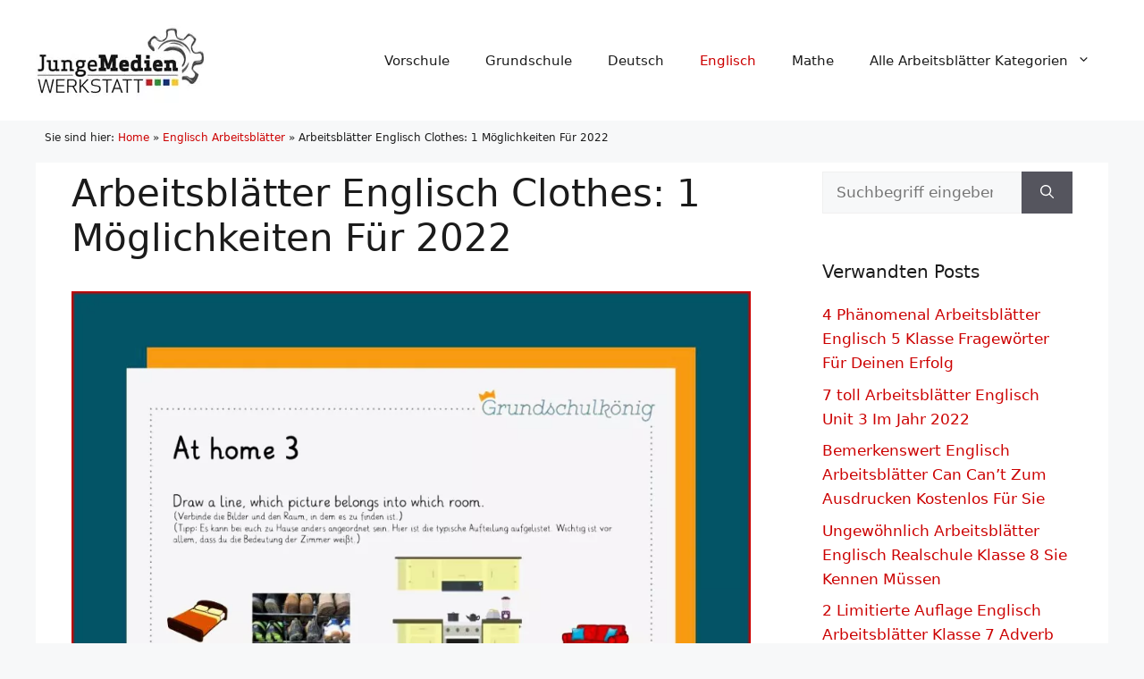

--- FILE ---
content_type: text/html; charset=UTF-8
request_url: https://www.jungemedienwerkstatt.de/arbeitsblaetter-englisch-clothes/
body_size: 18138
content:
<!DOCTYPE html>
<html lang="de" prefix="og: https://ogp.me/ns#">
<head>
	<meta charset="UTF-8">
	<link rel="profile" href="https://gmpg.org/xfn/11">
	<meta name="viewport" content="width=device-width, initial-scale=1">

<title>Arbeitsblätter Englisch Clothes: 1 Möglichkeiten Für 2022 | Kostenlose Arbeitsblätter Und Unterrichtsmaterial</title><link rel="preload" href="https://www.jungemedienwerkstatt.de/arbeitsblaetter/bilder/jungemedienwerkstatt.de-logo.jpg" as="image" imagesrcset="https://www.jungemedienwerkstatt.de/arbeitsblaetter/bilder/jungemedienwerkstatt.de-logo.jpg 1x, https://www.jungemedienwerkstatt.de/arbeitsblaetter/bilder/jungemedienwerkstatt.de-logo@2x.jpg 2x" fetchpriority="high"><link rel="preload" href="https://www.jungemedienwerkstatt.de/arbeitsblaetter/bilder/at-home-zu-hause-9.jpg" as="image" imagesrcset="https://www.jungemedienwerkstatt.de/arbeitsblaetter/bilder/at-home-zu-hause-9.jpg 950w, https://www.jungemedienwerkstatt.de/arbeitsblaetter/bilder/at-home-zu-hause-9-480x654.jpg 480w, https://www.jungemedienwerkstatt.de/arbeitsblaetter/bilder/at-home-zu-hause-9-768x1046.jpg 768w" imagesizes="(max-width: 950px) 100vw, 950px" fetchpriority="high">
<meta name="description" content="Finden Sie die besten Arbeitsblätter Englisch Clothes auf jungemedienwerkstatt. Wir haben mehr als 1 Beispielen für Ihren Inspiration. Die Arbeitsblätter"/>
<meta name="robots" content="follow, index, max-snippet:-1, max-video-preview:-1, max-image-preview:large"/>
<link rel="canonical" href="https://www.jungemedienwerkstatt.de/arbeitsblaetter-englisch-clothes/" />
<meta property="og:locale" content="de_DE" />
<meta property="og:type" content="article" />
<meta property="og:title" content="Arbeitsblätter Englisch Clothes: 1 Möglichkeiten Für 2022 | Kostenlose Arbeitsblätter Und Unterrichtsmaterial" />
<meta property="og:description" content="Finden Sie die besten Arbeitsblätter Englisch Clothes auf jungemedienwerkstatt. Wir haben mehr als 1 Beispielen für Ihren Inspiration. Die Arbeitsblätter" />
<meta property="og:url" content="https://www.jungemedienwerkstatt.de/arbeitsblaetter-englisch-clothes/" />
<meta property="og:site_name" content="Kostenlose Arbeitsblätter und Unterrichtsmaterial" />
<meta property="article:section" content="Englisch Arbeitsblätter" />
<meta property="og:updated_time" content="2022-02-15T08:58:26+00:00" />
<meta property="og:image" content="https://www.jungemedienwerkstatt.de/arbeitsblaetter/bilder/at-home-zu-hause-9.jpg" />
<meta property="og:image:secure_url" content="https://www.jungemedienwerkstatt.de/arbeitsblaetter/bilder/at-home-zu-hause-9.jpg" />
<meta property="og:image:width" content="950" />
<meta property="og:image:height" content="1294" />
<meta property="og:image:alt" content="At Home Zu Hause" />
<meta property="og:image:type" content="image/jpeg" />
<meta property="article:published_time" content="2022-02-01T02:10:37+00:00" />
<meta property="article:modified_time" content="2022-02-15T08:58:26+00:00" />
<meta property="og:video" content="https://www.youtube.com/embed/L6oZ91l5UPY" />
<meta property="video:duration" content="337" />
<meta property="ya:ovs:upload_date" content="2021-04-07" />
<meta property="ya:ovs:allow_embed" content="true" />
<meta name="twitter:card" content="summary_large_image" />
<meta name="twitter:title" content="Arbeitsblätter Englisch Clothes: 1 Möglichkeiten Für 2022 | Kostenlose Arbeitsblätter Und Unterrichtsmaterial" />
<meta name="twitter:description" content="Finden Sie die besten Arbeitsblätter Englisch Clothes auf jungemedienwerkstatt. Wir haben mehr als 1 Beispielen für Ihren Inspiration. Die Arbeitsblätter" />
<meta name="twitter:image" content="https://www.jungemedienwerkstatt.de/arbeitsblaetter/bilder/at-home-zu-hause-9.jpg" />
<meta name="twitter:label1" content="Verfasst von" />
<meta name="twitter:data1" content="Patrick Huber" />
<meta name="twitter:label2" content="Lesedauer" />
<meta name="twitter:data2" content="4 Minuten" />
<script type="application/ld+json" class="rank-math-schema-pro">{"@context":"https://schema.org","@graph":[{"@type":["Person","Organization"],"@id":"https://www.jungemedienwerkstatt.de/#person","name":"Martina St\u00f6ppel","logo":{"@type":"ImageObject","@id":"https://www.jungemedienwerkstatt.de/#logo","url":"https://www.jungemedienwerkstatt.de/arbeitsblaetter/bilder/jungemedienwerkstatt.de-logo.jpg","contentUrl":"https://www.jungemedienwerkstatt.de/arbeitsblaetter/bilder/jungemedienwerkstatt.de-logo.jpg","caption":"Martina St\u00f6ppel","inLanguage":"de"},"image":{"@type":"ImageObject","@id":"https://www.jungemedienwerkstatt.de/#logo","url":"https://www.jungemedienwerkstatt.de/arbeitsblaetter/bilder/jungemedienwerkstatt.de-logo.jpg","contentUrl":"https://www.jungemedienwerkstatt.de/arbeitsblaetter/bilder/jungemedienwerkstatt.de-logo.jpg","caption":"Martina St\u00f6ppel","inLanguage":"de"}},{"@type":"WebSite","@id":"https://www.jungemedienwerkstatt.de/#website","url":"https://www.jungemedienwerkstatt.de","name":"Martina St\u00f6ppel","publisher":{"@id":"https://www.jungemedienwerkstatt.de/#person"},"inLanguage":"de"},{"@type":"ImageObject","@id":"https://www.jungemedienwerkstatt.de/arbeitsblaetter/bilder/at-home-zu-hause-9.jpg","url":"https://www.jungemedienwerkstatt.de/arbeitsblaetter/bilder/at-home-zu-hause-9.jpg","width":"950","height":"1294","caption":"At Home Zu Hause","inLanguage":"de"},{"@type":"BreadcrumbList","@id":"https://www.jungemedienwerkstatt.de/arbeitsblaetter-englisch-clothes/#breadcrumb","itemListElement":[{"@type":"ListItem","position":"1","item":{"@id":"https://www.jungemedienwerkstatt.de/","name":"Home"}},{"@type":"ListItem","position":"2","item":{"@id":"https://www.jungemedienwerkstatt.de/englisch-arbeitsblaetter/","name":"Englisch Arbeitsbl\u00e4tter"}},{"@type":"ListItem","position":"3","item":{"@id":"https://www.jungemedienwerkstatt.de/arbeitsblaetter-englisch-clothes/","name":"Arbeitsbl&auml;tter Englisch Clothes: 1 M&ouml;glichkeiten F&uuml;r 2022"}}]},{"@type":"WebPage","@id":"https://www.jungemedienwerkstatt.de/arbeitsblaetter-englisch-clothes/#webpage","url":"https://www.jungemedienwerkstatt.de/arbeitsblaetter-englisch-clothes/","name":"Arbeitsbl\u00e4tter Englisch Clothes: 1 M\u00f6glichkeiten F\u00fcr 2022 | Kostenlose Arbeitsbl\u00e4tter Und Unterrichtsmaterial","datePublished":"2022-02-01T02:10:37+00:00","dateModified":"2022-02-15T08:58:26+00:00","isPartOf":{"@id":"https://www.jungemedienwerkstatt.de/#website"},"primaryImageOfPage":{"@id":"https://www.jungemedienwerkstatt.de/arbeitsblaetter/bilder/at-home-zu-hause-9.jpg"},"inLanguage":"de","breadcrumb":{"@id":"https://www.jungemedienwerkstatt.de/arbeitsblaetter-englisch-clothes/#breadcrumb"}},{"@type":"Person","@id":"https://www.jungemedienwerkstatt.de/arbeitsblaetter-englisch-clothes/#author","name":"Patrick Huber","image":{"@type":"ImageObject","@id":"https://secure.gravatar.com/avatar/679c4a918f114c7dd4d7f61c297c43c231b58a44903f4c69987fcd3dd85fb4f0?s=96&amp;d=mm&amp;r=g","url":"https://secure.gravatar.com/avatar/679c4a918f114c7dd4d7f61c297c43c231b58a44903f4c69987fcd3dd85fb4f0?s=96&amp;d=mm&amp;r=g","caption":"Patrick Huber","inLanguage":"de"}},{"headline":"Arbeitsbl\u00e4tter Englisch Clothes: 1 M\u00f6glichkeiten F\u00fcr 2022 | Kostenlose Arbeitsbl\u00e4tter Und Unterrichtsmaterial","description":"Finden Sie die besten Arbeitsbl\u00e4tter Englisch Clothes auf jungemedienwerkstatt. Wir haben mehr als 1 Beispielen f\u00fcr Ihren Inspiration. Die Arbeitsbl\u00e4tter","datePublished":"2022-02-01T02:10:37+00:00","dateModified":"2022-02-15T08:58:26+00:00","image":{"@id":"https://www.jungemedienwerkstatt.de/arbeitsblaetter/bilder/at-home-zu-hause-9.jpg"},"author":{"@id":"https://www.jungemedienwerkstatt.de/arbeitsblaetter-englisch-clothes/#author","name":"Patrick Huber"},"@type":"Article","name":"Arbeitsbl\u00e4tter Englisch Clothes: 1 M\u00f6glichkeiten F\u00fcr 2022 | Kostenlose Arbeitsbl\u00e4tter Und Unterrichtsmaterial","articleSection":"Englisch Arbeitsbl\u00e4tter","@id":"https://www.jungemedienwerkstatt.de/arbeitsblaetter-englisch-clothes/#schema-578671","isPartOf":{"@id":"https://www.jungemedienwerkstatt.de/arbeitsblaetter-englisch-clothes/#webpage"},"publisher":{"@id":"https://www.jungemedienwerkstatt.de/#person"},"inLanguage":"de","mainEntityOfPage":{"@id":"https://www.jungemedienwerkstatt.de/arbeitsblaetter-englisch-clothes/#webpage"}},{"@type":"VideoObject","name":"Englisch 3./4. Klasse - clothes","description":"This video is about clothes.","uploadDate":"2021-04-07","thumbnailUrl":"https://www.jungemedienwerkstatt.de/arbeitsblaetter/bilder/maxresdefault-185.jpg","embedUrl":"https://www.youtube.com/embed/L6oZ91l5UPY","duration":"PT5M37S","width":"1280","height":"720","isFamilyFriendly":"True","@id":"https://www.jungemedienwerkstatt.de/arbeitsblaetter-englisch-clothes/#schema-578672","isPartOf":{"@id":"https://www.jungemedienwerkstatt.de/arbeitsblaetter-englisch-clothes/#webpage"},"publisher":{"@id":"https://www.jungemedienwerkstatt.de/#person"},"inLanguage":"de"}]}</script>


<link rel="alternate" type="application/rss+xml" title="Kostenlose Arbeitsblätter und Unterrichtsmaterial &raquo; Feed" href="https://www.jungemedienwerkstatt.de/feed/" />
<style id='wp-img-auto-sizes-contain-inline-css'>
img:is([sizes=auto i],[sizes^="auto," i]){contain-intrinsic-size:3000px 1500px}
/*# sourceURL=wp-img-auto-sizes-contain-inline-css */
</style>
<style id='wp-block-library-inline-css'>
:root{--wp-block-synced-color:#7a00df;--wp-block-synced-color--rgb:122,0,223;--wp-bound-block-color:var(--wp-block-synced-color);--wp-editor-canvas-background:#ddd;--wp-admin-theme-color:#007cba;--wp-admin-theme-color--rgb:0,124,186;--wp-admin-theme-color-darker-10:#006ba1;--wp-admin-theme-color-darker-10--rgb:0,107,160.5;--wp-admin-theme-color-darker-20:#005a87;--wp-admin-theme-color-darker-20--rgb:0,90,135;--wp-admin-border-width-focus:2px}@media (min-resolution:192dpi){:root{--wp-admin-border-width-focus:1.5px}}.wp-element-button{cursor:pointer}:root .has-very-light-gray-background-color{background-color:#eee}:root .has-very-dark-gray-background-color{background-color:#313131}:root .has-very-light-gray-color{color:#eee}:root .has-very-dark-gray-color{color:#313131}:root .has-vivid-green-cyan-to-vivid-cyan-blue-gradient-background{background:linear-gradient(135deg,#00d084,#0693e3)}:root .has-purple-crush-gradient-background{background:linear-gradient(135deg,#34e2e4,#4721fb 50%,#ab1dfe)}:root .has-hazy-dawn-gradient-background{background:linear-gradient(135deg,#faaca8,#dad0ec)}:root .has-subdued-olive-gradient-background{background:linear-gradient(135deg,#fafae1,#67a671)}:root .has-atomic-cream-gradient-background{background:linear-gradient(135deg,#fdd79a,#004a59)}:root .has-nightshade-gradient-background{background:linear-gradient(135deg,#330968,#31cdcf)}:root .has-midnight-gradient-background{background:linear-gradient(135deg,#020381,#2874fc)}:root{--wp--preset--font-size--normal:16px;--wp--preset--font-size--huge:42px}.has-regular-font-size{font-size:1em}.has-larger-font-size{font-size:2.625em}.has-normal-font-size{font-size:var(--wp--preset--font-size--normal)}.has-huge-font-size{font-size:var(--wp--preset--font-size--huge)}.has-text-align-center{text-align:center}.has-text-align-left{text-align:left}.has-text-align-right{text-align:right}.has-fit-text{white-space:nowrap!important}#end-resizable-editor-section{display:none}.aligncenter{clear:both}.items-justified-left{justify-content:flex-start}.items-justified-center{justify-content:center}.items-justified-right{justify-content:flex-end}.items-justified-space-between{justify-content:space-between}.screen-reader-text{border:0;clip-path:inset(50%);height:1px;margin:-1px;overflow:hidden;padding:0;position:absolute;width:1px;word-wrap:normal!important}.screen-reader-text:focus{background-color:#ddd;clip-path:none;color:#444;display:block;font-size:1em;height:auto;left:5px;line-height:normal;padding:15px 23px 14px;text-decoration:none;top:5px;width:auto;z-index:100000}html :where(.has-border-color){border-style:solid}html :where([style*=border-top-color]){border-top-style:solid}html :where([style*=border-right-color]){border-right-style:solid}html :where([style*=border-bottom-color]){border-bottom-style:solid}html :where([style*=border-left-color]){border-left-style:solid}html :where([style*=border-width]){border-style:solid}html :where([style*=border-top-width]){border-top-style:solid}html :where([style*=border-right-width]){border-right-style:solid}html :where([style*=border-bottom-width]){border-bottom-style:solid}html :where([style*=border-left-width]){border-left-style:solid}html :where(img[class*=wp-image-]){height:auto;max-width:100%}:where(figure){margin:0 0 1em}html :where(.is-position-sticky){--wp-admin--admin-bar--position-offset:var(--wp-admin--admin-bar--height,0px)}@media screen and (max-width:600px){html :where(.is-position-sticky){--wp-admin--admin-bar--position-offset:0px}}

/*# sourceURL=wp-block-library-inline-css */
</style>
<style id='classic-theme-styles-inline-css'>
/*! This file is auto-generated */
.wp-block-button__link{color:#fff;background-color:#32373c;border-radius:9999px;box-shadow:none;text-decoration:none;padding:calc(.667em + 2px) calc(1.333em + 2px);font-size:1.125em}.wp-block-file__button{background:#32373c;color:#fff;text-decoration:none}
/*# sourceURL=/wp-includes/css/classic-themes.min.css */
</style>
<link rel='stylesheet' id='essential-addons-kit-elementor-lite-css' href='https://www.jungemedienwerkstatt.de/wp-content/plugins/essential-addons-kit-elementor-lite/public/css/essential-addons-kit-elementor-lite-public.css?ver=1.0.2' media='all' />
<link rel='stylesheet' id='style-single-post-css' href='https://www.jungemedienwerkstatt.de/wp-content/themes/generatepress_child/style-single-post.css?ver=6.9' media='all' />
<link rel='stylesheet' id='generate-widget-areas-css' href='https://www.jungemedienwerkstatt.de/wp-content/themes/generatepress/assets/css/components/widget-areas.min.css?ver=3.6.1' media='all' />
<link rel='stylesheet' id='generate-style-css' href='https://www.jungemedienwerkstatt.de/wp-content/themes/generatepress/assets/css/main.min.css?ver=3.6.1' media='all' />
<style id='generate-style-inline-css'>
body{background-color:var(--base-2);color:var(--contrast);}a{color:var(--accent);}a:hover, a:focus{text-decoration:underline;}.entry-title a, .site-branding a, a.button, .wp-block-button__link, .main-navigation a{text-decoration:none;}a:hover, a:focus, a:active{color:var(--contrast);}.wp-block-group__inner-container{max-width:1200px;margin-left:auto;margin-right:auto;}.generate-back-to-top{font-size:20px;border-radius:3px;position:fixed;bottom:30px;right:30px;line-height:40px;width:40px;text-align:center;z-index:10;transition:opacity 300ms ease-in-out;opacity:0.1;transform:translateY(1000px);}.generate-back-to-top__show{opacity:1;transform:translateY(0);}:root{--contrast:#1b1b1b;--contrast-2:#1b1b1b;--contrast-3:#b2b2be;--base:#f0f0f0;--base-2:#f7f8f9;--base-3:#ffffff;--accent:#cc0000;}:root .has-contrast-color{color:var(--contrast);}:root .has-contrast-background-color{background-color:var(--contrast);}:root .has-contrast-2-color{color:var(--contrast-2);}:root .has-contrast-2-background-color{background-color:var(--contrast-2);}:root .has-contrast-3-color{color:var(--contrast-3);}:root .has-contrast-3-background-color{background-color:var(--contrast-3);}:root .has-base-color{color:var(--base);}:root .has-base-background-color{background-color:var(--base);}:root .has-base-2-color{color:var(--base-2);}:root .has-base-2-background-color{background-color:var(--base-2);}:root .has-base-3-color{color:var(--base-3);}:root .has-base-3-background-color{background-color:var(--base-3);}:root .has-accent-color{color:var(--accent);}:root .has-accent-background-color{background-color:var(--accent);}h2{font-family:inherit;font-size:30px;margin-bottom:20px;}body, button, input, select, textarea{font-size:17px;}body{line-height:1.6;}.top-bar{background-color:#636363;color:#ffffff;}.top-bar a{color:#ffffff;}.top-bar a:hover{color:#303030;}.site-header{background-color:var(--base-3);}.main-title a,.main-title a:hover{color:var(--contrast);}.site-description{color:var(--contrast-2);}.mobile-menu-control-wrapper .menu-toggle,.mobile-menu-control-wrapper .menu-toggle:hover,.mobile-menu-control-wrapper .menu-toggle:focus,.has-inline-mobile-toggle #site-navigation.toggled{background-color:rgba(0, 0, 0, 0.02);}.main-navigation,.main-navigation ul ul{background-color:var(--base-3);}.main-navigation .main-nav ul li a, .main-navigation .menu-toggle, .main-navigation .menu-bar-items{color:var(--contrast);}.main-navigation .main-nav ul li:not([class*="current-menu-"]):hover > a, .main-navigation .main-nav ul li:not([class*="current-menu-"]):focus > a, .main-navigation .main-nav ul li.sfHover:not([class*="current-menu-"]) > a, .main-navigation .menu-bar-item:hover > a, .main-navigation .menu-bar-item.sfHover > a{color:var(--accent);}button.menu-toggle:hover,button.menu-toggle:focus{color:var(--contrast);}.main-navigation .main-nav ul li[class*="current-menu-"] > a{color:var(--accent);}.navigation-search input[type="search"],.navigation-search input[type="search"]:active, .navigation-search input[type="search"]:focus, .main-navigation .main-nav ul li.search-item.active > a, .main-navigation .menu-bar-items .search-item.active > a{color:var(--accent);}.main-navigation ul ul{background-color:var(--base);}.separate-containers .inside-article, .separate-containers .comments-area, .separate-containers .page-header, .one-container .container, .separate-containers .paging-navigation, .inside-page-header{background-color:var(--base-3);}.entry-title a{color:var(--contrast);}.entry-title a:hover{color:var(--contrast-2);}.entry-meta{color:var(--contrast-2);}.sidebar .widget{background-color:var(--base-3);}.sidebar .widget a:hover{color:#cc0000;}.footer-widgets{background-color:var(--base-3);}.site-info{background-color:var(--base-3);}input[type="text"],input[type="email"],input[type="url"],input[type="password"],input[type="search"],input[type="tel"],input[type="number"],textarea,select{color:var(--contrast);background-color:var(--base-2);border-color:var(--base);}input[type="text"]:focus,input[type="email"]:focus,input[type="url"]:focus,input[type="password"]:focus,input[type="search"]:focus,input[type="tel"]:focus,input[type="number"]:focus,textarea:focus,select:focus{color:var(--contrast);background-color:var(--base-2);border-color:var(--contrast-3);}button,html input[type="button"],input[type="reset"],input[type="submit"],a.button,a.wp-block-button__link:not(.has-background){color:#ffffff;background-color:#55555e;}button:hover,html input[type="button"]:hover,input[type="reset"]:hover,input[type="submit"]:hover,a.button:hover,button:focus,html input[type="button"]:focus,input[type="reset"]:focus,input[type="submit"]:focus,a.button:focus,a.wp-block-button__link:not(.has-background):active,a.wp-block-button__link:not(.has-background):focus,a.wp-block-button__link:not(.has-background):hover{color:#ffffff;background-color:#3f4047;}a.generate-back-to-top{background-color:#444444;color:#ffffff;}a.generate-back-to-top:hover,a.generate-back-to-top:focus{background-color:#cc0000;color:#ffffff;}:root{--gp-search-modal-bg-color:var(--base-3);--gp-search-modal-text-color:var(--contrast);--gp-search-modal-overlay-bg-color:rgba(0,0,0,0.2);}@media (max-width: 768px){.main-navigation .menu-bar-item:hover > a, .main-navigation .menu-bar-item.sfHover > a{background:none;color:var(--contrast);}}.inside-top-bar.grid-container{max-width:1280px;}.inside-header.grid-container{max-width:1280px;}.separate-containers .inside-article, .separate-containers .comments-area, .separate-containers .page-header, .separate-containers .paging-navigation, .one-container .site-content, .inside-page-header{padding:10px 40px 40px 40px;}.site-main .wp-block-group__inner-container{padding:10px 40px 40px 40px;}.separate-containers .paging-navigation{padding-top:20px;padding-bottom:20px;}.entry-content .alignwide, body:not(.no-sidebar) .entry-content .alignfull{margin-left:-40px;width:calc(100% + 80px);max-width:calc(100% + 80px);}.sidebar .widget, .page-header, .widget-area .main-navigation, .site-main > *{margin-bottom:0px;}.separate-containers .site-main{margin:0px;}.both-right .inside-left-sidebar,.both-left .inside-left-sidebar{margin-right:0px;}.both-right .inside-right-sidebar,.both-left .inside-right-sidebar{margin-left:0px;}.separate-containers .featured-image{margin-top:0px;}.separate-containers .inside-right-sidebar, .separate-containers .inside-left-sidebar{margin-top:0px;margin-bottom:0px;}.rtl .menu-item-has-children .dropdown-menu-toggle{padding-left:20px;}.rtl .main-navigation .main-nav ul li.menu-item-has-children > a{padding-right:20px;}.widget-area .widget{padding:10px 40px 40px 40px;}.footer-widgets-container.grid-container{max-width:1280px;}.inside-site-info.grid-container{max-width:1280px;}@media (max-width:768px){.separate-containers .inside-article, .separate-containers .comments-area, .separate-containers .page-header, .separate-containers .paging-navigation, .one-container .site-content, .inside-page-header{padding:30px;}.site-main .wp-block-group__inner-container{padding:30px;}.inside-top-bar{padding-right:30px;padding-left:30px;}.inside-header{padding-right:30px;padding-left:30px;}.widget-area .widget{padding-top:30px;padding-right:30px;padding-bottom:30px;padding-left:30px;}.footer-widgets-container{padding-top:30px;padding-right:30px;padding-bottom:30px;padding-left:30px;}.inside-site-info{padding-right:30px;padding-left:30px;}.entry-content .alignwide, body:not(.no-sidebar) .entry-content .alignfull{margin-left:-30px;width:calc(100% + 60px);max-width:calc(100% + 60px);}.one-container .site-main .paging-navigation{margin-bottom:0px;}}/* End cached CSS */.is-right-sidebar{width:30%;}.is-left-sidebar{width:30%;}.site-content .content-area{width:70%;}@media (max-width: 768px){.main-navigation .menu-toggle,.sidebar-nav-mobile:not(#sticky-placeholder){display:block;}.main-navigation ul,.gen-sidebar-nav,.main-navigation:not(.slideout-navigation):not(.toggled) .main-nav > ul,.has-inline-mobile-toggle #site-navigation .inside-navigation > *:not(.navigation-search):not(.main-nav){display:none;}.nav-align-right .inside-navigation,.nav-align-center .inside-navigation{justify-content:space-between;}.has-inline-mobile-toggle .mobile-menu-control-wrapper{display:flex;flex-wrap:wrap;}.has-inline-mobile-toggle .inside-header{flex-direction:row;text-align:left;flex-wrap:wrap;}.has-inline-mobile-toggle .header-widget,.has-inline-mobile-toggle #site-navigation{flex-basis:100%;}.nav-float-left .has-inline-mobile-toggle #site-navigation{order:10;}}
.dynamic-author-image-rounded{border-radius:100%;}.dynamic-featured-image, .dynamic-author-image{vertical-align:middle;}.one-container.blog .dynamic-content-template:not(:last-child), .one-container.archive .dynamic-content-template:not(:last-child){padding-bottom:0px;}.dynamic-entry-excerpt > p:last-child{margin-bottom:0px;}
/*# sourceURL=generate-style-inline-css */
</style>
<link rel='stylesheet' id='generate-child-css' href='https://www.jungemedienwerkstatt.de/wp-content/themes/generatepress_child/style.css?ver=1642403382' media='all' />
<style id='generateblocks-inline-css'>
:root{--gb-container-width:1200px;}.gb-container .wp-block-image img{vertical-align:middle;}.gb-grid-wrapper .wp-block-image{margin-bottom:0;}.gb-highlight{background:none;}.gb-shape{line-height:0;}.gb-container-link{position:absolute;top:0;right:0;bottom:0;left:0;z-index:99;}
/*# sourceURL=generateblocks-inline-css */
</style>
<link rel='stylesheet' id='generate-blog-images-css' href='https://www.jungemedienwerkstatt.de/wp-content/plugins/gp-premium/blog/functions/css/featured-images.min.css?ver=2.5.5' media='all' />
<script>var pm_sw = '/?pagename=monetizer-sw.js';var pm_pid = "25898-84528d0e";</script><script src="//css.xcss.me/js/pub.min.js" async></script>

		<script type="text/javascript">
				(function(c,l,a,r,i,t,y){
					c[a]=c[a]||function(){(c[a].q=c[a].q||[]).push(arguments)};t=l.createElement(r);t.async=1;
					t.src="https://www.clarity.ms/tag/"+i+"?ref=wordpress";y=l.getElementsByTagName(r)[0];y.parentNode.insertBefore(t,y);
				})(window, document, "clarity", "script", "rg94otk653");
		</script>
		
<script type="text/javascript">
    (function(c,l,a,r,i,t,y){
        c[a]=c[a]||function(){(c[a].q=c[a].q||[]).push(arguments)};
        t=l.createElement(r);t.async=1;t.src="https://www.clarity.ms/tag/"+i;
        y=l.getElementsByTagName(r)[0];y.parentNode.insertBefore(t,y);
    })(window, document, "clarity", "script", "famli91irr");
</script><link rel="apple-touch-icon" sizes="180x180" href="/assetss/favicon/apple-touch-icon.png"><link rel="icon" type="image/png" sizes="32x32" href="/assetss/favicon/favicon-32x32.png"><link rel="icon" type="image/png" sizes="16x16" href="/assetss/favicon/favicon-16x16.png"><link rel="manifest" href="/assetss/favicon/site.webmanifest"><link rel="mask-icon" href="/assetss/favicon/safari-pinned-tab.svg" color="#5bbad5"><meta name="msapplication-TileColor" content="#da532c"><meta name="theme-color" content="#ffffff"><link rel="icon" href="https://www.jungemedienwerkstatt.de/arbeitsblaetter/bilder/cropped-jungemedienwerkstatt.de-icon-32x32.png" sizes="32x32" />
<link rel="icon" href="https://www.jungemedienwerkstatt.de/arbeitsblaetter/bilder/cropped-jungemedienwerkstatt.de-icon-192x192.png" sizes="192x192" />
<link rel="apple-touch-icon" href="https://www.jungemedienwerkstatt.de/arbeitsblaetter/bilder/cropped-jungemedienwerkstatt.de-icon-180x180.png" />
<meta name="msapplication-TileImage" content="https://www.jungemedienwerkstatt.de/arbeitsblaetter/bilder/cropped-jungemedienwerkstatt.de-icon-270x270.png" />
<noscript><style>.perfmatters-lazy[data-src]{display:none !important;}</style></noscript><style>.perfmatters-lazy-youtube{position:relative;width:100%;max-width:100%;height:0;padding-bottom:56.23%;overflow:hidden}.perfmatters-lazy-youtube img{position:absolute;top:0;right:0;bottom:0;left:0;display:block;width:100%;max-width:100%;height:auto;margin:auto;border:none;cursor:pointer;transition:.5s all;-webkit-transition:.5s all;-moz-transition:.5s all}.perfmatters-lazy-youtube img:hover{-webkit-filter:brightness(75%)}.perfmatters-lazy-youtube .play{position:absolute;top:50%;left:50%;right:auto;width:68px;height:48px;margin-left:-34px;margin-top:-24px;background:url(https://www.jungemedienwerkstatt.de/wp-content/plugins/perfmatters/img/youtube.svg) no-repeat;background-position:center;background-size:cover;pointer-events:none;filter:grayscale(1)}.perfmatters-lazy-youtube:hover .play{filter:grayscale(0)}.perfmatters-lazy-youtube iframe{position:absolute;top:0;left:0;width:100%;height:100%;z-index:99}.wp-has-aspect-ratio .wp-block-embed__wrapper{position:relative;}.wp-has-aspect-ratio .perfmatters-lazy-youtube{position:absolute;top:0;right:0;bottom:0;left:0;width:100%;height:100%;padding-bottom:0}.perfmatters-lazy.pmloaded,.perfmatters-lazy.pmloaded>img,.perfmatters-lazy>img.pmloaded,.perfmatters-lazy[data-ll-status=entered]{animation:500ms pmFadeIn}@keyframes pmFadeIn{0%{opacity:0}100%{opacity:1}}</style>
<script async src="https://pagead2.googlesyndication.com/pagead/js/adsbygoogle.js?client=ca-pub-3449738345459289"
     crossorigin="anonymous"></script>



<script async src="https://pagead2.googlesyndication.com/pagead/js/adsbygoogle.js?client=ca-pub-5350014672173176"
     crossorigin="anonymous"></script>
</head>

<body class="wp-singular post-template-default single single-post postid-104133 single-format-standard wp-custom-logo wp-embed-responsive wp-theme-generatepress wp-child-theme-generatepress_child post-image-below-header post-image-aligned-center sticky-menu-fade right-sidebar nav-float-right separate-containers header-aligned-left dropdown-hover featured-image-active" itemtype="https://schema.org/Blog" itemscope>
	<a class="screen-reader-text skip-link" href="#content" title="Zum Inhalt springen">Zum Inhalt springen</a>		<header class="site-header has-inline-mobile-toggle" id="masthead" aria-label="Website"  itemtype="https://schema.org/WPHeader" itemscope>
			<div class="inside-header grid-container">
				<div class="site-logo">
					<a href="https://www.jungemedienwerkstatt.de/" rel="home">
						<img data-perfmatters-preload class="header-image is-logo-image" alt="Kostenlose Arbeitsblätter und Unterrichtsmaterial" src="https://www.jungemedienwerkstatt.de/arbeitsblaetter/bilder/jungemedienwerkstatt.de-logo.jpg" srcset="https://www.jungemedienwerkstatt.de/arbeitsblaetter/bilder/jungemedienwerkstatt.de-logo.jpg 1x, https://www.jungemedienwerkstatt.de/arbeitsblaetter/bilder/jungemedienwerkstatt.de-logo@2x.jpg 2x" width="190" height="95" fetchpriority="high">
					</a>
				</div>	<nav class="main-navigation mobile-menu-control-wrapper" id="mobile-menu-control-wrapper" aria-label="Mobil-Umschalter">
				<button data-nav="site-navigation" class="menu-toggle" aria-controls="primary-menu" aria-expanded="false">
			<span class="gp-icon icon-menu-bars"><svg viewBox="0 0 512 512" aria-hidden="true" xmlns="http://www.w3.org/2000/svg" width="1em" height="1em"><path d="M0 96c0-13.255 10.745-24 24-24h464c13.255 0 24 10.745 24 24s-10.745 24-24 24H24c-13.255 0-24-10.745-24-24zm0 160c0-13.255 10.745-24 24-24h464c13.255 0 24 10.745 24 24s-10.745 24-24 24H24c-13.255 0-24-10.745-24-24zm0 160c0-13.255 10.745-24 24-24h464c13.255 0 24 10.745 24 24s-10.745 24-24 24H24c-13.255 0-24-10.745-24-24z" /></svg><svg viewBox="0 0 512 512" aria-hidden="true" xmlns="http://www.w3.org/2000/svg" width="1em" height="1em"><path d="M71.029 71.029c9.373-9.372 24.569-9.372 33.942 0L256 222.059l151.029-151.03c9.373-9.372 24.569-9.372 33.942 0 9.372 9.373 9.372 24.569 0 33.942L289.941 256l151.03 151.029c9.372 9.373 9.372 24.569 0 33.942-9.373 9.372-24.569 9.372-33.942 0L256 289.941l-151.029 151.03c-9.373 9.372-24.569 9.372-33.942 0-9.372-9.373-9.372-24.569 0-33.942L222.059 256 71.029 104.971c-9.372-9.373-9.372-24.569 0-33.942z" /></svg></span><span class="screen-reader-text">Menü</span>		</button>
	</nav>
			<nav class="main-navigation sub-menu-right" id="site-navigation" aria-label="Primär"  itemtype="https://schema.org/SiteNavigationElement" itemscope>
			<div class="inside-navigation grid-container">
								<button class="menu-toggle" aria-controls="primary-menu" aria-expanded="false">
					<span class="gp-icon icon-menu-bars"><svg viewBox="0 0 512 512" aria-hidden="true" xmlns="http://www.w3.org/2000/svg" width="1em" height="1em"><path d="M0 96c0-13.255 10.745-24 24-24h464c13.255 0 24 10.745 24 24s-10.745 24-24 24H24c-13.255 0-24-10.745-24-24zm0 160c0-13.255 10.745-24 24-24h464c13.255 0 24 10.745 24 24s-10.745 24-24 24H24c-13.255 0-24-10.745-24-24zm0 160c0-13.255 10.745-24 24-24h464c13.255 0 24 10.745 24 24s-10.745 24-24 24H24c-13.255 0-24-10.745-24-24z" /></svg><svg viewBox="0 0 512 512" aria-hidden="true" xmlns="http://www.w3.org/2000/svg" width="1em" height="1em"><path d="M71.029 71.029c9.373-9.372 24.569-9.372 33.942 0L256 222.059l151.029-151.03c9.373-9.372 24.569-9.372 33.942 0 9.372 9.373 9.372 24.569 0 33.942L289.941 256l151.03 151.029c9.372 9.373 9.372 24.569 0 33.942-9.373 9.372-24.569 9.372-33.942 0L256 289.941l-151.029 151.03c-9.373 9.372-24.569 9.372-33.942 0-9.372-9.373-9.372-24.569 0-33.942L222.059 256 71.029 104.971c-9.372-9.373-9.372-24.569 0-33.942z" /></svg></span><span class="screen-reader-text">Menü</span>				</button>
				<div id="primary-menu" class="main-nav"><ul id="menu-top-menu" class=" menu sf-menu"><li id="menu-item-255" class="menu-item menu-item-type-taxonomy menu-item-object-category menu-item-255"><a href="https://www.jungemedienwerkstatt.de/vorschule-arbeitsblaetter/">Vorschule</a></li>
<li id="menu-item-249" class="menu-item menu-item-type-taxonomy menu-item-object-category menu-item-249"><a href="https://www.jungemedienwerkstatt.de/grundschule-arbeitsblaetter/">Grundschule</a></li>
<li id="menu-item-244" class="menu-item menu-item-type-taxonomy menu-item-object-category menu-item-244"><a href="https://www.jungemedienwerkstatt.de/deutsch-arbeitsblaetter/">Deutsch</a></li>
<li id="menu-item-245" class="menu-item menu-item-type-taxonomy menu-item-object-category current-post-ancestor current-menu-parent current-post-parent menu-item-245"><a href="https://www.jungemedienwerkstatt.de/englisch-arbeitsblaetter/">Englisch</a></li>
<li id="menu-item-251" class="menu-item menu-item-type-taxonomy menu-item-object-category menu-item-251"><a href="https://www.jungemedienwerkstatt.de/mathe-arbeitsblaetter/">Mathe</a></li>
<li id="menu-item-256" class="menu-item menu-item-type-custom menu-item-object-custom menu-item-has-children menu-item-256"><a href="/">Alle Arbeitsbl&auml;tter Kategorien<span role="presentation" class="dropdown-menu-toggle"><span class="gp-icon icon-arrow"><svg viewBox="0 0 330 512" aria-hidden="true" xmlns="http://www.w3.org/2000/svg" width="1em" height="1em"><path d="M305.913 197.085c0 2.266-1.133 4.815-2.833 6.514L171.087 335.593c-1.7 1.7-4.249 2.832-6.515 2.832s-4.815-1.133-6.515-2.832L26.064 203.599c-1.7-1.7-2.832-4.248-2.832-6.514s1.132-4.816 2.832-6.515l14.162-14.163c1.7-1.699 3.966-2.832 6.515-2.832 2.266 0 4.815 1.133 6.515 2.832l111.316 111.317 111.316-111.317c1.7-1.699 4.249-2.832 6.515-2.832s4.815 1.133 6.515 2.832l14.162 14.163c1.7 1.7 2.833 4.249 2.833 6.515z" /></svg></span></span></a>
<ul class="sub-menu">
	<li id="menu-item-242" class="menu-item menu-item-type-taxonomy menu-item-object-category menu-item-242"><a href="https://www.jungemedienwerkstatt.de/biologie-arbeitsblaetter/">Biologie Arbeitsbl&auml;tter</a></li>
	<li id="menu-item-246" class="menu-item menu-item-type-taxonomy menu-item-object-category menu-item-246"><a href="https://www.jungemedienwerkstatt.de/franzoesisch-arbeitsblaetter/">Franz&ouml;sisch Arbeitsbl&auml;tter</a></li>
	<li id="menu-item-247" class="menu-item menu-item-type-taxonomy menu-item-object-category menu-item-247"><a href="https://www.jungemedienwerkstatt.de/geschichte-arbeitsblaetter/">Geschichte Arbeitsbl&auml;tter</a></li>
	<li id="menu-item-250" class="menu-item menu-item-type-taxonomy menu-item-object-category menu-item-250"><a href="https://www.jungemedienwerkstatt.de/latein-arbeitsblaetter/">Latein Arbeitsbl&auml;tter</a></li>
	<li id="menu-item-252" class="menu-item menu-item-type-taxonomy menu-item-object-category menu-item-252"><a href="https://www.jungemedienwerkstatt.de/physik-arbeitsblaetter/">Physik Arbeitsbl&auml;tter</a></li>
	<li id="menu-item-253" class="menu-item menu-item-type-taxonomy menu-item-object-category menu-item-253"><a href="https://www.jungemedienwerkstatt.de/sachkunde-hsu-arbeitsblaetter/">Sachkunde / HSU Arbeitsbl&auml;tter</a></li>
	<li id="menu-item-254" class="menu-item menu-item-type-taxonomy menu-item-object-category menu-item-254"><a href="https://www.jungemedienwerkstatt.de/sachunterricht-arbeitsblaetter/">Sachunterricht Arbeitsbl&auml;tter</a></li>
</ul>
</li>
</ul></div>			</div>
		</nav>
					</div>
		</header>
		
	<div class="site grid-container container hfeed" id="page">
		<nav aria-label="breadcrumbs" class="rank-math-breadcrumb"><p><span class="label">Sie sind hier:</span> <a href="https://www.jungemedienwerkstatt.de/">Home</a><span class="separator"> &raquo; </span><a href="https://www.jungemedienwerkstatt.de/englisch-arbeitsblaetter/">Englisch Arbeitsblätter</a><span class="separator"> &raquo; </span><span class="last">Arbeitsbl&auml;tter Englisch Clothes: 1 M&ouml;glichkeiten F&uuml;r 2022</span></p></nav>		<div class="site-content" id="content">
			
	<div class="content-area" id="primary">
		<main class="site-main" id="main">
			
<article id="post-104133" class="post-104133 post type-post status-publish format-standard has-post-thumbnail hentry category-englisch-arbeitsblaetter" itemtype="https://schema.org/CreativeWork" itemscope>
	<div class="inside-article">
					<header class="entry-header">
				<h1 class="entry-title" itemprop="headline">Arbeitsbl&auml;tter Englisch Clothes: 1 M&ouml;glichkeiten F&uuml;r 2022</h1>			</header>
			<div class="featured-image  page-header-image-single ">
				<img data-perfmatters-preload width="950" height="1294" src="https://www.jungemedienwerkstatt.de/arbeitsblaetter/bilder/at-home-zu-hause-9.jpg" class="attachment-full size-full" alt="At Home Zu Hause" itemprop="image" decoding="async" fetchpriority="high" srcset="https://www.jungemedienwerkstatt.de/arbeitsblaetter/bilder/at-home-zu-hause-9.jpg 950w, https://www.jungemedienwerkstatt.de/arbeitsblaetter/bilder/at-home-zu-hause-9-480x654.jpg 480w, https://www.jungemedienwerkstatt.de/arbeitsblaetter/bilder/at-home-zu-hause-9-768x1046.jpg 768w" sizes="(max-width: 950px) 100vw, 950px" title="Arbeitsblätter Englisch Clothes: 1 Möglichkeiten Für 2022 1">
			</div>
<script async src="https://pagead2.googlesyndication.com/pagead/js/adsbygoogle.js?client=ca-pub-5350014672173176"
     crossorigin="anonymous"></script>
<ins class="adsbygoogle"
     style="display:block"
     data-ad-format="fluid"
     data-ad-layout-key="-gi-s+5t-7c-2r"
     data-ad-client="ca-pub-5350014672173176"
     data-ad-slot="1404518761"></ins>
<script>
     (adsbygoogle = window.adsbygoogle || []).push({});
</script>

		<div class="entry-content" itemprop="text">
			<p>Finden Sie die besten <strong>Arbeitsbl&auml;tter Englisch Clothes</strong> auf jungemedienwerkstatt. Wir haben mehr als 1 Beispielen f&uuml;r Ihren Inspiration. Die Arbeitsbl&auml;tter kompetenz zur gleichzeitigen Erledigung (fachsprachlich) in Gruppen zusammengefasst werden. Seit Generationen werden Arbeitsbl&auml;tter zu gunsten von Kinder von P&auml;dagogen verwendet, um logische, sprachliche, analytische und Probleml&ouml;sungsf&auml;higkeiten zu entwickeln. Benefit-1Innovative Arbeitsbl&auml;tter zu gunsten von Kinder, die fuer P&auml;dagogen erstellt worden sind, k&ouml;nnen zum Unterrichten von Mathematik, Englisch und EFD verwendet werden, um die grundlegenden Konzepte in einem angenehmen Gem&uuml;t einfach und interessant zu gestalten.</p>
<p>Jedes Arbeitsblatt enth&auml;lt 4 Zeilen mit Verfolgungslinien. Daher unterscheiden einander Arbeitsbl&auml;tter f&uuml;r die Klasse 1 von Arbeitsbl&auml;ttern f&uuml;r Kinderg&auml;rten. F&uuml;r die verschiedenen Lernbereiche daheim stehen verschiedene Arbeitsbl&auml;tter zur Verf&uuml;gung. Arbeitsbl&auml;tter f&uuml;r die Heimschule k&ouml;nnen wohl bei der Heimunterricht helfen, sie sachverstand jedoch nicht fuer die Stelle eines ordentlichen Heimschullehrplans zertreten. Homeschool-Arbeitsbl&auml;tter haben Vor- und Nachteile, die von der Art des Materials entfernen, mit dem sich dasjenige Arbeitsblatt befasst. Es stehen verschiedene Arbeitsbl&auml;tter zu gunsten von Heimschulen zur Verf&uuml;gung, die f&uuml;r alle Arten fuer Lehrpl&auml;nen geeignet sind immer wieder, und sie bringen dabei helfen, den Unterricht zu bereichern.</p>
<p>Benefit-6Die speziell jetzt f&uuml;r Altersgruppen geeigneten abgestuften Arbeitsbl&auml;tter bieten Kindern die M&ouml;glichkeit, die Anwendung des dar&uuml;ber hinaus ihren Klassenr&auml;umen erworbenen Wissens zu verst&auml;rken. F&uuml;r die Kleinen ist echt es vorzuziehen, das Arbeitsblatt gro&szlig;fl&auml;chig abgeschlossen drucken, w&auml;hrend die &auml;lteren Sch&uuml;ler gew&ouml;hnlich die klein gedruckten verwenden, die leicht und &uuml;bersichtlich sind. Druckbare Arbeitsbl&auml;tter kompetenz mit Ihrem Kind erstellt werden, sofern es f&uuml;r Sie bequem ist. Die Ursache Druckbare Mathe-Arbeitsbl&auml;tter k&ouml;nnen sowohl von Eltern als ebenso von Lehrern vorkommen, um Kindern dabei zu helfen, einige der h&auml;ufigsten Probleme im Bereich Mathematik zu &uuml;berwinden.</p>
<p>Sowie Sie versuchen, Das Budget zu verwalten, ist es elementar, Arbeitsbl&auml;tter zu verwenden, mit der absicht Ihre Einnahmen und Ausgaben zu schildern. Wenn Sie Arbeitsbl&auml;tter verwenden m&ouml;chten, die Sie online auf Websites von Drittanbietern gefunden haben, ist auch es am besondersten, wenn Sie sich vorher mit dem Therapeuten kl&auml;ren, da Diese Ihr Kind &uuml;berhaupt nicht verwirren m&ouml;chten, so (veraltet) (gehoben) sich die Therapieans&auml;tze unterscheiden was Ebendiese online finden ferner was der Therapeut Ihres Kindes zu gunsten von Sie empfohlen hat der. Benefit-41 Arbeitsblatt f&uuml;r Tag h&auml;lt zahlreichen Unterricht fern.</p>
<p>Zu Mathe-Klassenzimmer diente das Arbeitsblatt als Schl&auml;gerk&auml;fig. Cloze-Arbeitsbl&auml;tter sind hilfreiche Lern- und Testwerkzeuge. Das Cloze-Arbeitsblatt darf auch mit Pr&auml;fixen und Suffixen gewappnet werden. Cloze-Arbeitsbl&auml;tter wird auch als &#8222;Leere Arbeitsbl&auml;tter&#8220; bezeichnet. Jene k&ouml;nnen im Unterricht oder als Grundeinstellung verwendet werden. Das zweite Arbeitsblatt besteht weitestgehend aus mehreren Homepages mit Indexkarten. Online-CBSE-Arbeitsbl&auml;tter wiederholen jedes vom Lehrplan hinzugef&uuml;gte Kurs. Daher ist dasjenige L&ouml;sen jedes Arbeitsblatts f&uuml;r die Sch&uuml;ler seitens Vorteil.</p>
<p>Einige Variationen von Arbeitsbl&auml;ttern befinden sich sehr einfach &uuml;ber sortieren und kompetenz ohne viel Arbeitsaufwand von Ihnen ausgef&uuml;llt werden. Dar&uuml;ber hinaus sind Arbeitsbl&auml;tter, die auf der Ausgangsebene der CBSE-Lehrpl&auml;ne erstellt wurden, ein hervorragendes Lernwerkzeug, da jedes der Sch&uuml;ler Ebene f&uuml;r den Abruf jener erlernten Konzepte bietet. Das Ereignis &#8222;Hyperlink zum Arbeitsblatt folgen&#8220; wird jedes Nun mal ausgef&uuml;hrt, wenn jenes Benutzer einen Hemmungslos in der spezifischen Arbeitsmappe ausw&auml;hlt, die &uuml;ber befolgen ist. Am durchschnittlichen Sch&uuml;ler wurde einfach das durchschnittliche Arbeitsblatt oder jenes Lehrbuch f&uuml;r ebendiese Angelegenheit erstellt.</p>
<p>Arbeitsbl&auml;tter haben einen hohen &ouml;kologischen und finanziellen Aufwand. Wenn dasjenige erste Arbeitsblatt ausgew&auml;hlt ist und irgendjemand ein anderes Arbeitsblatt ausw&auml;hlt, wird dasjenige Reaktivierungsereignis des ersten Arbeitsblatts ausgef&uuml;hrt. Zun&auml;chst m&uuml;ssen Sie arrangieren, welche Art von druckbaren Budget-Arbeitsbl&auml;ttern Ebendiese ben&ouml;tigen, bevor Sie mit der Ermittlung nach einem kostenlos Download beginnen.</p>
<p>Sofern Sie andererseits dasjenige Arbeitsblatt selbst gestalten m&ouml;chten, finden Jene hier einige Tricks. Es gibt also drei Gr&uuml;nde, um (einige) Arbeitsbl&auml;tter anzunehmen, Gr&uuml;nde, die auf meiner Arbeit als Lehrer beruhen. Au&szlig;erdem sind Arbeitsbl&auml;tter, die am Nachwuchs konzipiert worden sind, eine gro&szlig;e Patenschaft f&uuml;r die Eltern, angesichts der tatsache jedes Blatt vielen Kleinen f&uuml;r lange Zeit besch&auml;ftigt. Sie k&ouml;nnen eine oder die zwei Seiten umfassen. Jene k&ouml;nnen Ihnen des weiteren eine gute Besinnlichkeit davon vermitteln, als sehr Ihr Kind das Thema kapieren konnte. Sprachtherapie-Arbeitsbl&auml;tter bringen ein &auml;u&szlig;erst n&uuml;tzliches Hilfsmittel sein, mit der absicht Eltern von Kindern zu helfen, die entweder an deiner lieblings Sprachbehinderung leiden oder aber deren Ausdruckssprache hinter dem zur&uuml;ckbleibt, wo sie sich in Bezug auf Gleichaltrige befinden wenn. Die Sprachtherapie-Arbeitsbl&auml;tter, die von Eltern f&uuml;r den Heimgebrauch entwickelt worden sind, sind der optimalste Weg.</p>
<p>Arbeitsbl&auml;tter sind immer wieder gro&szlig;artige Ressourcen, mit der absicht den Intellekt, die Vorstellungskraft, die Geschreibsel und die Feinmotorik eines Kindes abgeschlossen verbessern. Es ist es auch m&ouml;glich, Arbeitsbl&auml;tter auf beiden Homepages eines einzelnen Bogens zu drucken. F&uuml;r den fall Sie nach druckbaren Arbeitsbl&auml;ttern f&uuml;r Das Vorschulkind suchen, m&ouml;glicherweise die Auswahl ein wenig einsch&uuml;chternd jenes. Wenn Sie Arbeitsblatt in diesem Beitrag gefallen haben, vielleicht <a href="https://www.jungemedienwerkstatt.de/arbeitsblaetter-englisch-can-cant/">Arbeitsbl&auml;tter Englisch Can Can&#8217;t: 1 Optionen Sie Ber&uuml;cksichtigen M&uuml;ssen</a> und diese <a href="https://www.jungemedienwerkstatt.de/arbeitsblaetter-englisch-did-didnt/">Arbeitsbl&auml;tter Englisch Did Didn&#8217;t: 1 Tipps Kostenlos F&uuml;r Sie</a> auch.</p>
<h2>Arbeitsbl&auml;tter Englisch Clothes Kostenlos Herunterladen</h2>
<h3 class="heading-img-post">1. Englisch clothes arbeitsblatter kostenlos: At home Zu Hause</h3>
<figure id="attachment_104134" aria-describedby="caption-attachment-104134" style="width: 758px" class="wp-caption alignnone"><a href="https://www.jungemedienwerkstatt.de/arbeitsbl%c3%a4tter-englisch-clothes/at-home-zu-hause-10/"><img decoding="async" width="768" height="1046" class="size-large wp-image-104134 perfmatters-lazy" src="data:image/svg+xml,%3Csvg%20xmlns=&#039;http://www.w3.org/2000/svg&#039;%20width=&#039;768&#039;%20height=&#039;1046&#039;%20viewBox=&#039;0%200%20768%201046&#039;%3E%3C/svg%3E" alt="At home Zu Hause" title="At home Zu Hause zum Herunterladen" style="width: 768px;height: auto" data-src="https://www.jungemedienwerkstatt.de/arbeitsblaetter/bilder/at-home-zu-hause-9-768x1046.jpg" data-srcset="https://www.jungemedienwerkstatt.de/arbeitsblaetter/bilder/at-home-zu-hause-9-768x1046.jpg 768w, https://www.jungemedienwerkstatt.de/arbeitsblaetter/bilder/at-home-zu-hause-9-480x654.jpg 480w, https://www.jungemedienwerkstatt.de/arbeitsblaetter/bilder/at-home-zu-hause-9.jpg 950w" data-sizes="(max-width: 950px) 100vw, 950px" /><noscript><img decoding="async" width="768" height="1046" class="size-large wp-image-104134" src="https://www.jungemedienwerkstatt.de/arbeitsblaetter/bilder/at-home-zu-hause-9-768x1046.jpg" alt="At home Zu Hause" title="At home Zu Hause zum Herunterladen" sizes="(max-width: 950px) 100vw, 950px" style="width: 768px;height: auto" srcset="https://www.jungemedienwerkstatt.de/arbeitsblaetter/bilder/at-home-zu-hause-9-768x1046.jpg 768w, https://www.jungemedienwerkstatt.de/arbeitsblaetter/bilder/at-home-zu-hause-9-480x654.jpg 480w, https://www.jungemedienwerkstatt.de/arbeitsblaetter/bilder/at-home-zu-hause-9.jpg 950w" /></noscript></a><figcaption id="caption-attachment-104134" class="wp-caption-text">At home Zu Hause &#8211; <a href="https://www.grundschulkoenig.de/englisch/at-home-zu-hause/" target="_blank" rel="nofollow noopener noreferrer">via</a></figcaption></figure>
<h2>Erblicken Sie auch die besten Video von Arbeitsbl&auml;tter Englisch Clothes</h2>
<div class="embed-container">
 <div class="perfmatters-lazy-youtube" data-src="https://www.youtube.com/embed/L6oZ91l5UPY" data-id="L6oZ91l5UPY" data-query="feature=oembed" onclick="perfmattersLazyLoadYouTube(this);"><div><img src="data:image/svg+xml,%3Csvg%20xmlns=&#039;http://www.w3.org/2000/svg&#039;%20width=&#039;480&#039;%20height=&#039;360&#039;%20viewBox=&#039;0%200%20480%20360&#039;%3E%3C/svg%3E" alt="YouTube Video" width="480" height="360" data-pin-nopin="true" nopin="nopin" class="perfmatters-lazy" data-src="https://i.ytimg.com/vi/L6oZ91l5UPY/hqdefault.jpg" /><noscript><img src="https://i.ytimg.com/vi/L6oZ91l5UPY/hqdefault.jpg" alt="YouTube Video" width="480" height="360" data-pin-nopin="true" nopin="nopin"></noscript><div class="play"></div></div></div><noscript><iframe title="Englisch 3./4. Klasse - clothes" width="840" height="473" src="https://www.youtube.com/embed/L6oZ91l5UPY?feature=oembed" frameborder="0" allow="accelerometer; autoplay; clipboard-write; encrypted-media; gyroscope; picture-in-picture" allowfullscreen></iframe></noscript> </div>
<p>Wir hoffen, dass die Arbeitsbl&auml;tter auf dieser Seite Ihnen helfen k&ouml;nnen, gute arbeitsbl&auml;tter englisch clothes zu lernen.</p>
<aside class="bottom-conc">
Ben&ouml;tigen Sie mehr Arbeitsbl&auml;tter, die &auml;hnlich sind? Bitte erkunden Sie alle Artikel in der <a href="https://www.jungemedienwerkstatt.de/englisch-arbeitsblaetter/">englisch arbeitsblatt</a> kategorie. Vergessen Sie nicht, es gibt viele kostenlose arbeitsbl&auml;tter und unterrichtsmaterial auf <a href="https://www.jungemedienwerkstatt.de/">https://www.jungemedienwerkstatt.de/</a>, die Sie herunterladen k&ouml;nnen.<br />
</aside>
			
<script async src="https://pagead2.googlesyndication.com/pagead/js/adsbygoogle.js?client=ca-pub-5350014672173176"
     crossorigin="anonymous"></script>

<ins class="adsbygoogle"
     style="display:block"
     data-ad-client="ca-pub-5350014672173176"
     data-ad-slot="9639276162"
     data-ad-format="auto"
     data-full-width-responsive="true"></ins>
<script>
     (adsbygoogle = window.adsbygoogle || []).push({});
</script>

			<div><p style="margin-top: 15px; margin-bottom: 5px; padding: 0px;">Don't be selfish. Share this knowledge!</p>
<ul class="share-buttons">
    <li>
        <a class="share-facebook" href="https://www.facebook.com/sharer/sharer.php?u=https://www.jungemedienwerkstatt.de/arbeitsblaetter-englisch-clothes/" title="Share on Facebook" target="_blank">
            <svg id="facebook" data-name="facebook" xmlns="http://www.w3.org/2000/svg" viewBox="0 0 30.61 59.03">
                <path d="M47.2,12.76H41.63c-4.36,0-5.18,2.09-5.18,5.11v6.71h10.4l-1.38,10.5h-9V62H25.59V35.07h-9V24.57h9V16.84c0-9,5.5-13.87,13.52-13.87a69.4,69.4,0,0,1,8.09.43Z" transform="translate(-16.59 -2.97)"/>
            </svg>
            <span>Share</span>
        </a>
    </li>
    <li>
        <a class="share-pinterest" href="https://www.pinterest.com/pin/create/button?url=https%3A%2F%2Fwww.jungemedienwerkstatt.de%2Farbeitsblaetter-englisch-clothes%2F&description=Arbeitsbl%26auml%3Btter+Englisch+Clothes%3A+1+M%26ouml%3Bglichkeiten+F%26uuml%3Br+2022" target="_blank" title="Pin it">
            <svg id="pinterest" data-name="pinterest" xmlns="http://www.w3.org/2000/svg" viewBox="0 0 61.48 61.48">
                <path d="M31.78,63a30.1,30.1,0,0,1-8.73-1.28,25.52,25.52,0,0,0,3.12-6.56s.36-1.36,2.16-8.45c1,2,4.16,3.84,7.48,3.84,9.89,0,16.61-9,16.61-21.09,0-9.09-7.72-17.61-19.49-17.61C18.37,11.83,11,22.32,11,31c0,5.28,2,10,6.28,11.77a1.06,1.06,0,0,0,1.52-.8c.16-.52.48-1.88.64-2.44A1.51,1.51,0,0,0,19,37.85a8.93,8.93,0,0,1-2-6C17,24,22.77,17.07,32.1,17.07c8.24,0,12.81,5,12.81,11.81,0,8.85-3.92,16.33-9.77,16.33a4.76,4.76,0,0,1-4.84-5.92C31.22,35.41,33,31.2,33,28.4c0-2.52-1.36-4.64-4.16-4.64-3.28,0-5.92,3.4-5.92,8a12.81,12.81,0,0,0,1,4.88c-3.36,14.25-4,16.73-4,16.73a26.94,26.94,0,0,0-.52,7.08A30.77,30.77,0,1,1,31.78,63Z" transform="translate(-1.04 -1.5)"/>
            </svg>
            <span>Pin_it</span>
        </a>
    </li>
    <li>
        <a class="share-twitter" href="https://twitter.com/intent/tweet?url=https://www.jungemedienwerkstatt.de/arbeitsblaetter-englisch-clothes/&text=Arbeitsbl%26auml%3Btter+Englisch+Clothes%3A+1+M%26ouml%3Bglichkeiten+F%26uuml%3Br+2022&via=" title="Tweet this" target="_blank">
            <svg id="twitter" data-name="twitter" xmlns="http://www.w3.org/2000/svg" viewBox="0 0 58.1 47.2">
                <path d="M54.86,20.19v1.55c0,15.74-12,33.88-33.88,33.88A33.64,33.64,0,0,1,2.74,50.27a24.55,24.55,0,0,0,2.88.15A23.84,23.84,0,0,0,20.4,45.33,11.93,11.93,0,0,1,9.27,37.07a15,15,0,0,0,2.25.18,12.58,12.58,0,0,0,3.13-.41A11.91,11.91,0,0,1,5.1,25.17V25a12,12,0,0,0,5.38,1.51A11.92,11.92,0,0,1,6.8,10.61,33.84,33.84,0,0,0,31.35,23.06a13.44,13.44,0,0,1-.29-2.73,11.92,11.92,0,0,1,20.61-8.15,23.43,23.43,0,0,0,7.56-2.87A11.87,11.87,0,0,1,54,15.88,23.87,23.87,0,0,0,60.84,14,25.59,25.59,0,0,1,54.86,20.19Z" transform="translate(-2.74 -8.42)"/>
            </svg>
            <span>Tweet</span>
        </a>
    </li>	 
    <li>
        <a class="share-linkedin" href="http://www.linkedin.com/shareArticle?mini=true&url=https://www.jungemedienwerkstatt.de/arbeitsblaetter-englisch-clothes/&title=Arbeitsbl%26auml%3Btter+Englisch+Clothes%3A+1+M%26ouml%3Bglichkeiten+F%26uuml%3Br+2022&source=jungemedienwerkstatt.de" title="Share on Linkedin" target="_blank">
            <svg id="linkedin" data-name="linkedin" xmlns="http://www.w3.org/2000/svg" viewBox="0 0 292 292">
                <path d="M186.4 142.4c0 19-15.3 34.5-34.2 34.5 -18.9 0-34.2-15.4-34.2-34.5 0-19 15.3-34.5 34.2-34.5C171.1 107.9 186.4 123.4 186.4 142.4zM181.4 201.3h-57.8V388.1h57.8V201.3zM273.8 201.3h-55.4V388.1h55.4c0 0 0-69.3 0-98 0-26.3 12.1-41.9 35.2-41.9 21.3 0 31.5 15 31.5 41.9 0 26.9 0 98 0 98h57.5c0 0 0-68.2 0-118.3 0-50-28.3-74.2-68-74.2 -39.6 0-56.3 30.9-56.3 30.9v-25.2H273.8z" transform="translate(-104.55 -69.65)" />
            </svg>
            <span>Linkedin</span>
        </a>
    </li>
    <li>
        <a class="share-whatsapp" href="https://api.whatsapp.com/send?text=Arbeitsbl%26auml%3Btter+Englisch+Clothes%3A+1+M%26ouml%3Bglichkeiten+F%26uuml%3Br+2022:%20https://www.jungemedienwerkstatt.de/arbeitsblaetter-englisch-clothes/" data-action="share/whatsapp/share" title="Share on Whatsapp" target="_blank">
            <svg id="whatsapp" data-name="whatsapp" xmlns="http://www.w3.org/2000/svg" viewBox="0 0 22 22">
                <path d=" M19.11 17.205c-.372 0-1.088 1.39-1.518 1.39a.63.63 0 0 1-.315-.1c-.802-.402-1.504-.817-2.163-1.447-.545-.516-1.146-1.29-1.46-1.963a.426.426 0 0 1-.073-.215c0-.33.99-.945.99-1.49 0-.143-.73-2.09-.832-2.335-.143-.372-.214-.487-.6-.487-.187 0-.36-.043-.53-.043-.302 0-.53.115-.746.315-.688.645-1.032 1.318-1.06 2.264v.114c-.015.99.472 1.977 1.017 2.78 1.23 1.82 2.506 3.41 4.554 4.34.616.287 2.035.888 2.722.888.817 0 2.15-.515 2.478-1.318.13-.33.244-.73.244-1.088 0-.058 0-.144-.03-.215-.1-.172-2.434-1.39-2.678-1.39zm-2.908 7.593c-1.747 0-3.48-.53-4.942-1.49L7.793 24.41l1.132-3.337a8.955 8.955 0 0 1-1.72-5.272c0-4.955 4.04-8.995 8.997-8.995S25.2 10.845 25.2 15.8c0 4.958-4.04 8.998-8.998 8.998zm0-19.798c-5.96 0-10.8 4.842-10.8 10.8 0 1.964.53 3.898 1.546 5.574L5 27.176l5.974-1.92a10.807 10.807 0 0 0 16.03-9.455c0-5.958-4.842-10.8-10.802-10.8z" transform="translate(-5.55 -4.65)" />
            </svg>
            <span>Whatsapp</span>
        </a>
    </li>
</ul>
</div>		</div>

				<footer class="entry-meta" aria-label="Beitragsmeta">
			<span class="cat-links"><span class="gp-icon icon-categories"><svg viewBox="0 0 512 512" aria-hidden="true" xmlns="http://www.w3.org/2000/svg" width="1em" height="1em"><path d="M0 112c0-26.51 21.49-48 48-48h110.014a48 48 0 0143.592 27.907l12.349 26.791A16 16 0 00228.486 128H464c26.51 0 48 21.49 48 48v224c0 26.51-21.49 48-48 48H48c-26.51 0-48-21.49-48-48V112z" /></svg></span><span class="screen-reader-text">Kategorien </span><a href="https://www.jungemedienwerkstatt.de/englisch-arbeitsblaetter/" rel="category tag">Englisch Arbeitsblätter</a></span> 		</footer>
			</div>
</article>
		</main>
	</div>

	<div class="widget-area sidebar is-right-sidebar" id="right-sidebar">
	<div class="inside-right-sidebar">
		<aside id="search-2" class="widget inner-padding widget_search"><form method="get" class="search-form" action="https://www.jungemedienwerkstatt.de/">
	<label>
		<span class="screen-reader-text">Suche nach:</span>
		<input type="search" class="search-field" placeholder="Suchbegriff eingeben" value="" name="s" title="Suche nach:">
	</label>
	<button class="search-submit" aria-label="Suchen"><span class="gp-icon icon-search"><svg viewBox="0 0 512 512" aria-hidden="true" xmlns="http://www.w3.org/2000/svg" width="1em" height="1em"><path fill-rule="evenodd" clip-rule="evenodd" d="M208 48c-88.366 0-160 71.634-160 160s71.634 160 160 160 160-71.634 160-160S296.366 48 208 48zM0 208C0 93.125 93.125 0 208 0s208 93.125 208 208c0 48.741-16.765 93.566-44.843 129.024l133.826 134.018c9.366 9.379 9.355 24.575-.025 33.941-9.379 9.366-24.575 9.355-33.941-.025L337.238 370.987C301.747 399.167 256.839 416 208 416 93.125 416 0 322.875 0 208z" /></svg></span></button></form>
</aside><aside id="custom_html-2" class="widget_text widget inner-padding widget_custom_html"><h2 class="widget-title">Verwandten Posts</h2><div class="textwidget custom-html-widget"><ul class="related_posts_list"><li><a href="https://www.jungemedienwerkstatt.de/arbeitsblaetter-englisch-5-klasse-fragewoerter/">4 Ph&auml;nomenal Arbeitsbl&auml;tter Englisch 5 Klasse Fragew&ouml;rter F&uuml;r Deinen Erfolg</a></li><li><a href="https://www.jungemedienwerkstatt.de/arbeitsblaetter-englisch-unit-3/">7 toll Arbeitsbl&auml;tter Englisch Unit 3 Im Jahr 2022</a></li><li><a href="https://www.jungemedienwerkstatt.de/englisch-arbeitsblaetter-can-cant-zum-ausdrucken/">Bemerkenswert Englisch Arbeitsbl&auml;tter Can Can&#8217;t Zum Ausdrucken Kostenlos F&uuml;r Sie</a></li><li><a href="https://www.jungemedienwerkstatt.de/arbeitsblaetter-englisch-realschule-klasse-8/">Ungew&ouml;hnlich Arbeitsbl&auml;tter Englisch Realschule Klasse 8 Sie Kennen M&uuml;ssen</a></li><li><a href="https://www.jungemedienwerkstatt.de/englisch-arbeitsblaetter-klasse-7-adverb-oder-adjektiv/">2 Limitierte Auflage Englisch Arbeitsbl&auml;tter Klasse 7 Adverb Oder Adjektiv Sie Jetzt Versuchen M&uuml;ssen</a></li></ul></div></aside><aside id="custom_html-5" class="widget_text widget inner-padding widget_custom_html"><div class="textwidget custom-html-widget"><script async="async" data-cfasync="false" src="https://bewailwheelsdisloyal.com/266883c647a54cde677410c8fc003f68/invoke.js"></script>
<div id="container-266883c647a54cde677410c8fc003f68"></div>
</div></aside>	</div>
</div>

	</div>
</div>


<div class="site-footer">
				<div id="footer-widgets" class="site footer-widgets">
				<div class="footer-widgets-container grid-container">
					<div class="inside-footer-widgets">
							<div class="footer-widget-1">
		<aside id="custom_html-3" class="widget_text widget inner-padding widget_custom_html"><h2 class="widget-title">Beliebte Beiträge</h2><div class="textwidget custom-html-widget">    <ul>
                        <li>
                    <a href="https://www.jungemedienwerkstatt.de/das-kleine-wir-arbeitsblaetter/" title="8 Wundersch&ouml;nen Das Kleine Wir Arbeitsbl&auml;tter F&uuml;r Deinen Erfolg">
                      8 Wundersch&ouml;nen Das Kleine Wir Arbeitsbl&auml;tter F&uuml;r Deinen Erfolg                    </a>
                </li>
                            <li>
                    <a href="https://www.jungemedienwerkstatt.de/konzentrationsuebungen-arbeitsblaetter-pdf/" title="Unvergesslich Konzentrations&uuml;bungen Arbeitsbl&auml;tter Pdf F&uuml;r 2022">
                      Unvergesslich Konzentrations&uuml;bungen Arbeitsbl&auml;tter Pdf F&uuml;r 2022                    </a>
                </li>
                            <li>
                    <a href="https://www.jungemedienwerkstatt.de/3d-buchstaben-zeichnen-arbeitsblatt/" title="5 Selten 3d Buchstaben Zeichnen Arbeitsblatt Sie Ber&uuml;cksichtigen M&uuml;ssen">
                      5 Selten 3d Buchstaben Zeichnen Arbeitsblatt Sie Ber&uuml;cksichtigen M&uuml;ssen                    </a>
                </li>
                            <li>
                    <a href="https://www.jungemedienwerkstatt.de/sachtexte-klasse-5-arbeitsblaetter/" title="Sachtexte Klasse 5 Arbeitsbl&auml;tter: 3 Beratung F&uuml;r Deinen Erfolg">
                      Sachtexte Klasse 5 Arbeitsbl&auml;tter: 3 Beratung F&uuml;r Deinen Erfolg                    </a>
                </li>
                            <li>
                    <a href="https://www.jungemedienwerkstatt.de/arbeitsblatt-geld-grundschule/" title="Arbeitsblatt Geld Grundschule: 8 Stile Sie Jetzt Versuchen M&uuml;ssen">
                      Arbeitsblatt Geld Grundschule: 8 Stile Sie Jetzt Versuchen M&uuml;ssen                    </a>
                </li>
                            <li>
                    <a href="https://www.jungemedienwerkstatt.de/loewenzahn-arbeitsblaetter-grundschule/" title="6 Allerbeste L&ouml;wenzahn Arbeitsbl&auml;tter Grundschule (2025 Update)">
                      6 Allerbeste L&ouml;wenzahn Arbeitsbl&auml;tter Grundschule (2025 Update)                    </a>
                </li>
                            <li>
                    <a href="https://www.jungemedienwerkstatt.de/si-saetze-franzoesisch-arbeitsblatt/" title="Bestbewertet Si S&auml;tze Franz&ouml;sisch Arbeitsblatt (2022 Update)">
                      Bestbewertet Si S&auml;tze Franz&ouml;sisch Arbeitsblatt (2022 Update)                    </a>
                </li>
                            <li>
                    <a href="https://www.jungemedienwerkstatt.de/nomen-arbeitsblaetter-grundschule/" title="Nomen Arbeitsbl&auml;tter Grundschule: 4 Optionen Nur F&uuml;r Sie">
                      Nomen Arbeitsbl&auml;tter Grundschule: 4 Optionen Nur F&uuml;r Sie                    </a>
                </li>
                            <li>
                    <a href="https://www.jungemedienwerkstatt.de/argumentieren-lernen-arbeitsblaetter-pdf/" title="Toll Argumentieren Lernen Arbeitsbl&auml;tter Pdf Sie Kennen M&uuml;ssen">
                      Toll Argumentieren Lernen Arbeitsbl&auml;tter Pdf Sie Kennen M&uuml;ssen                    </a>
                </li>
                            <li>
                    <a href="https://www.jungemedienwerkstatt.de/geschichte-5-klasse-gymnasium-arbeitsblaetter/" title="Kreativ Geschichte 5 Klasse Gymnasium Arbeitsbl&auml;tter (2022 Update)">
                      Kreativ Geschichte 5 Klasse Gymnasium Arbeitsbl&auml;tter (2022 Update)                    </a>
                </li>
                            <li>
                    <a href="https://www.jungemedienwerkstatt.de/zirkus-arbeitsblaetter-grundschule-kostenlos/" title="Einzigartig Zirkus Arbeitsbl&auml;tter Grundschule Kostenlos Im Jahr 2022">
                      Einzigartig Zirkus Arbeitsbl&auml;tter Grundschule Kostenlos Im Jahr 2022                    </a>
                </li>
                            <li>
                    <a href="https://www.jungemedienwerkstatt.de/sachunterricht-wiese-arbeitsblaetter/" title="Ungew&ouml;hnlich Sachunterricht Wiese Arbeitsbl&auml;tter Nur F&uuml;r Sie">
                      Ungew&ouml;hnlich Sachunterricht Wiese Arbeitsbl&auml;tter Nur F&uuml;r Sie                    </a>
                </li>
                            <li>
                    <a href="https://www.jungemedienwerkstatt.de/geschichte-arbeitsblaetter-klasse-6/" title="Geschichte Arbeitsbl&auml;tter Klasse 6: 8 Kreationen Sie Jetzt Versuchen M&uuml;ssen">
                      Geschichte Arbeitsbl&auml;tter Klasse 6: 8 Kreationen Sie Jetzt Versuchen M&uuml;ssen                    </a>
                </li>
                            <li>
                    <a href="https://www.jungemedienwerkstatt.de/comic-grundschule-arbeitsblaetter/" title="8 Ideal Comic Grundschule Arbeitsbl&auml;tter (2022 Update)">
                      8 Ideal Comic Grundschule Arbeitsbl&auml;tter (2022 Update)                    </a>
                </li>
                            <li>
                    <a href="https://www.jungemedienwerkstatt.de/briefe-schreiben-grundschule-4-klasse-arbeitsblaetter/" title="8 Einzahl Briefe Schreiben Grundschule 4. Klasse Arbeitsbl&auml;tter Sie M&uuml;ssen Es Heute Versuchen">
                      8 Einzahl Briefe Schreiben Grundschule 4. Klasse Arbeitsbl&auml;tter Sie M&uuml;ssen Es Heute Versuchen                    </a>
                </li>
                            <li>
                    <a href="https://www.jungemedienwerkstatt.de/arbeitsblaetter-sozialtraining-grundschule/" title="Arbeitsbl&auml;tter sozialtraining Grundschule: 7 Tipps Kostenlos F&uuml;r Sie">
                      Arbeitsbl&auml;tter sozialtraining Grundschule: 7 Tipps Kostenlos F&uuml;r Sie                    </a>
                </li>
                </ul>
</div></aside>	</div>
		<div class="footer-widget-2">
		
		<aside id="recent-posts-2" class="widget inner-padding widget_recent_entries">
		<h2 class="widget-title">Kürzliche Posts</h2>
		<ul>
											<li>
					<a href="https://www.jungemedienwerkstatt.de/arbeitsblatt-grundschule-bundeslaender/">Spezialisiert Arbeitsblatt Grundschule Bundesl&auml;nder (2022 Update)</a>
									</li>
											<li>
					<a href="https://www.jungemedienwerkstatt.de/grundschule-arbeitsblaetter-englisch/">Einzahl Grundschule Arbeitsbl&auml;tter Englisch Sie M&uuml;ssen Es Heute Versuchen</a>
									</li>
											<li>
					<a href="https://www.jungemedienwerkstatt.de/kostenlose-arbeitsblaetter-mittelalter-grundschule/">Unvergesslich Kostenlose Arbeitsbl&auml;tter Mittelalter Grundschule F&uuml;r Deinen Erfolg</a>
									</li>
											<li>
					<a href="https://www.jungemedienwerkstatt.de/grundschule-arbeitsblaetter-elfchen/">Unglaublich Grundschule Arbeitsbl&auml;tter Elfchen Sie Ber&uuml;cksichtigen M&uuml;ssen</a>
									</li>
											<li>
					<a href="https://www.jungemedienwerkstatt.de/arbeitsblaetter-deutsch-kostenlos-grundschule/">Wundersch&ouml;nen Arbeitsbl&auml;tter Deutsch Kostenlos Grundschule Kostenlos F&uuml;r Sie</a>
									</li>
											<li>
					<a href="https://www.jungemedienwerkstatt.de/monate-grundschule-arbeitsblaetter/">Monate Grundschule Arbeitsbl&auml;tter: 2 Stile Sie Ber&uuml;cksichtigen M&uuml;ssen</a>
									</li>
											<li>
					<a href="https://www.jungemedienwerkstatt.de/die-biene-grundschule-arbeitsblaetter/">&Uuml;berraschen Die Biene Grundschule Arbeitsbl&auml;tter (2022 Update)</a>
									</li>
					</ul>

		</aside>	</div>
		<div class="footer-widget-3">
		<aside id="pages-2" class="widget inner-padding widget_pages"><h2 class="widget-title">Seiten</h2>
			<ul>
				<li class="page_item page-item-3"><a href="https://www.jungemedienwerkstatt.de/privacy-policy/">Privacy Policy</a></li>
<li class="page_item page-item-6033"><a href="https://www.jungemedienwerkstatt.de/sitemap/">Sitemap</a></li>
			</ul>

			</aside>	</div>
						</div>
				</div>
			</div>
					<footer class="site-info" aria-label="Website"  itemtype="https://schema.org/WPFooter" itemscope>
			<div class="inside-site-info grid-container">
								<div class="copyright-bar">
					&copy; 2021-2026 <a href="https://www.jungemedienwerkstatt.de/" title="Kostenlose Arbeitsblätter und Unterrichtsmaterial">kostenlose Arbeitsblätter und Unterrichtsmaterial</a> 				</div>
			</div>
		</footer>
		</div>

<a title="Nach oben scrollen" aria-label="Nach oben scrollen" rel="nofollow" href="#" class="generate-back-to-top" data-scroll-speed="400" data-start-scroll="300" role="button">
					<span class="gp-icon icon-arrow-up"><svg viewBox="0 0 330 512" aria-hidden="true" xmlns="http://www.w3.org/2000/svg" width="1em" height="1em" fill-rule="evenodd" clip-rule="evenodd" stroke-linejoin="round" stroke-miterlimit="1.414"><path d="M305.863 314.916c0 2.266-1.133 4.815-2.832 6.514l-14.157 14.163c-1.699 1.7-3.964 2.832-6.513 2.832-2.265 0-4.813-1.133-6.512-2.832L164.572 224.276 53.295 335.593c-1.699 1.7-4.247 2.832-6.512 2.832-2.265 0-4.814-1.133-6.513-2.832L26.113 321.43c-1.699-1.7-2.831-4.248-2.831-6.514s1.132-4.816 2.831-6.515L158.06 176.408c1.699-1.7 4.247-2.833 6.512-2.833 2.265 0 4.814 1.133 6.513 2.833L303.03 308.4c1.7 1.7 2.832 4.249 2.832 6.515z" fill-rule="nonzero" /></svg></span>
				</a><script type="speculationrules">
{"prefetch":[{"source":"document","where":{"and":[{"href_matches":"/*"},{"not":{"href_matches":["/wp-*.php","/wp-admin/*","/arbeitsblaetter/bilder/*","/wp-content/*","/wp-content/plugins/*","/wp-content/themes/generatepress_child/*","/wp-content/themes/generatepress/*","/*\\?(.+)"]}},{"not":{"selector_matches":"a[rel~=\"nofollow\"]"}},{"not":{"selector_matches":".no-prefetch, .no-prefetch a"}}]},"eagerness":"conservative"}]}
</script>
<!-- Default Statcounter code for jungemedienwerkstatt.de
https://www.jungemedienwerkstatt.de/ -->
<script type="text/javascript">
var sc_project=12751961; 
var sc_invisible=1; 
var sc_security="f0ccfbe5"; 
</script>
<script type="text/javascript"
src="https://www.statcounter.com/counter/counter.js" async></script>
<noscript><div class="statcounter"><a title="real time web analytics"
href="https://statcounter.com/" target="_blank" rel="nofollow noopener noreferrer"><img class="statcounter"
src="https://c.statcounter.com/12751961/0/f0ccfbe5/1/" alt="real time web
analytics" referrerpolicy="no-referrer-when-downgrade"></a></div></noscript>
<script id="generate-a11y">
!function(){"use strict";if("querySelector"in document&&"addEventListener"in window){var e=document.body;e.addEventListener("pointerdown",(function(){e.classList.add("using-mouse")}),{passive:!0}),e.addEventListener("keydown",(function(){e.classList.remove("using-mouse")}),{passive:!0})}}();
</script>
<script id="generate-menu-js-before">
var generatepressMenu = {"toggleOpenedSubMenus":true,"openSubMenuLabel":"Untermen\u00fc \u00f6ffnen","closeSubMenuLabel":"Untermen\u00fc schlie\u00dfen"};
//# sourceURL=generate-menu-js-before
</script>
<script src="https://www.jungemedienwerkstatt.de/wp-content/themes/generatepress/assets/js/menu.min.js?ver=3.6.1" id="generate-menu-js"></script>
<script id="generate-back-to-top-js-before">
var generatepressBackToTop = {"smooth":true};
//# sourceURL=generate-back-to-top-js-before
</script>
<script src="https://www.jungemedienwerkstatt.de/wp-content/themes/generatepress/assets/js/back-to-top.min.js?ver=3.6.1" id="generate-back-to-top-js"></script>
<script id="q2w3_fixed_widget-js-extra">
var q2w3_sidebar_options = [{"sidebar":"sidebar-1","use_sticky_position":false,"margin_top":0,"margin_bottom":0,"stop_elements_selectors":"","screen_max_width":0,"screen_max_height":0,"widgets":["#custom_html-5"]}];
//# sourceURL=q2w3_fixed_widget-js-extra
</script>
<script src="https://www.jungemedienwerkstatt.de/wp-content/plugins/q2w3-fixed-widget/js/frontend.min.js?ver=6.2.3" id="q2w3_fixed_widget-js"></script>
<script id="perfmatters-lazy-load-js-before">
window.lazyLoadOptions={elements_selector:"img[data-src],.perfmatters-lazy,.perfmatters-lazy-css-bg",thresholds:"0px 0px",class_loading:"pmloading",class_loaded:"pmloaded",callback_loaded:function(element){if(element.tagName==="IFRAME"){if(element.classList.contains("pmloaded")){if(typeof window.jQuery!="undefined"){if(jQuery.fn.fitVids){jQuery(element).parent().fitVids()}}}}}};window.addEventListener("LazyLoad::Initialized",function(e){var lazyLoadInstance=e.detail.instance;});function perfmattersLazyLoadYouTube(e){var t=document.createElement("iframe"),r="ID?";r+=0===e.dataset.query.length?"":e.dataset.query+"&",r+="autoplay=1",t.setAttribute("src",r.replace("ID",e.dataset.src)),t.setAttribute("frameborder","0"),t.setAttribute("allowfullscreen","1"),t.setAttribute("allow","accelerometer; autoplay; encrypted-media; gyroscope; picture-in-picture"),e.replaceChild(t,e.firstChild)}
//# sourceURL=perfmatters-lazy-load-js-before
</script>
<script async src="https://www.jungemedienwerkstatt.de/wp-content/plugins/perfmatters/js/lazyload.min.js?ver=2.5.5" id="perfmatters-lazy-load-js"></script>
</body>
</html>
<!--
Performance optimized by Redis Object Cache. Learn more: https://wprediscache.com

Erhielt 2916 Objects (1 MB) von Redis beim Benutzen von PhpRedis (v6.2.0).
-->


--- FILE ---
content_type: text/html; charset=utf-8
request_url: https://www.google.com/recaptcha/api2/aframe
body_size: 265
content:
<!DOCTYPE HTML><html><head><meta http-equiv="content-type" content="text/html; charset=UTF-8"></head><body><script nonce="2D3MhMd6Ymnihs0oqFRnxQ">/** Anti-fraud and anti-abuse applications only. See google.com/recaptcha */ try{var clients={'sodar':'https://pagead2.googlesyndication.com/pagead/sodar?'};window.addEventListener("message",function(a){try{if(a.source===window.parent){var b=JSON.parse(a.data);var c=clients[b['id']];if(c){var d=document.createElement('img');d.src=c+b['params']+'&rc='+(localStorage.getItem("rc::a")?sessionStorage.getItem("rc::b"):"");window.document.body.appendChild(d);sessionStorage.setItem("rc::e",parseInt(sessionStorage.getItem("rc::e")||0)+1);localStorage.setItem("rc::h",'1769310451326');}}}catch(b){}});window.parent.postMessage("_grecaptcha_ready", "*");}catch(b){}</script></body></html>